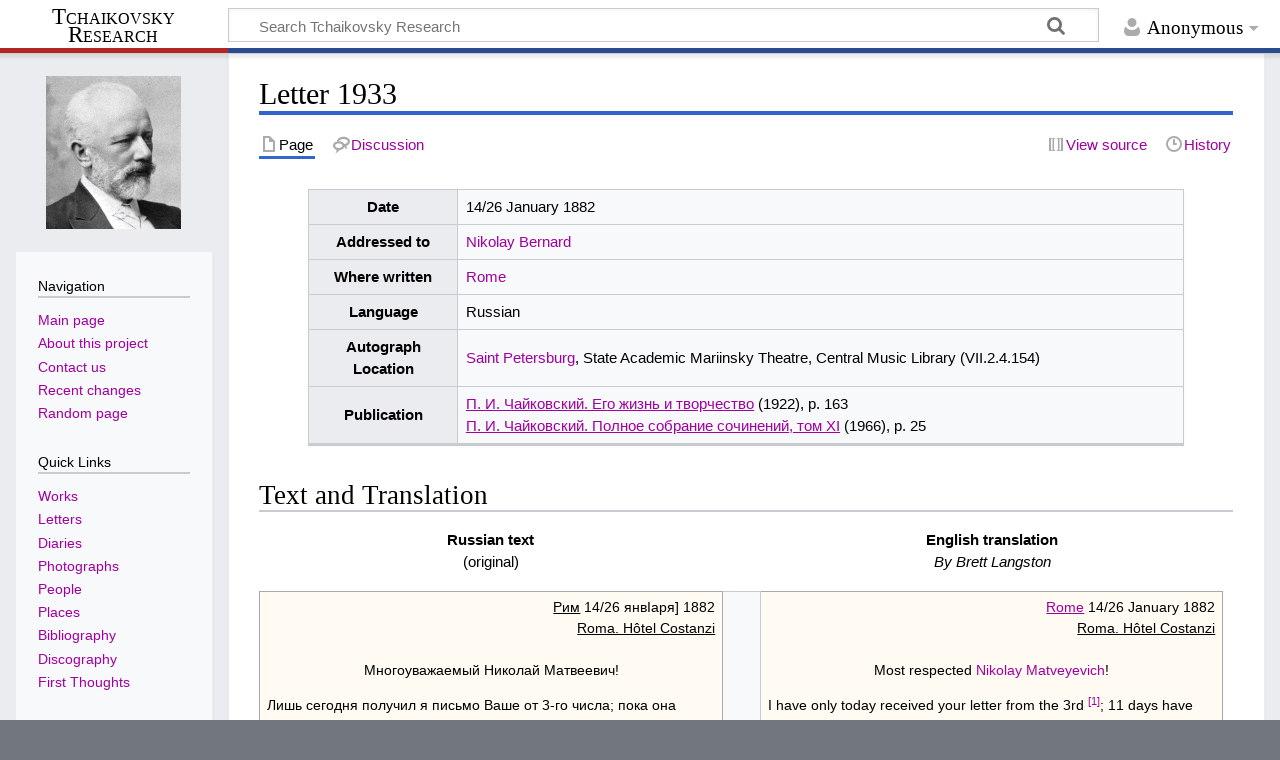

--- FILE ---
content_type: text/html; charset=UTF-8
request_url: http://en.tchaikovsky-research.net/pages/Letter_1933
body_size: 8263
content:
<!DOCTYPE html>
<html class="client-nojs" lang="en-GB" dir="ltr">
<head>
<meta charset="UTF-8"/>
<title>Letter 1933 - Tchaikovsky Research</title>
<script>document.documentElement.className="client-js";RLCONF={"wgBreakFrames":false,"wgSeparatorTransformTable":["",""],"wgDigitTransformTable":["",""],"wgDefaultDateFormat":"dmy","wgMonthNames":["","January","February","March","April","May","June","July","August","September","October","November","December"],"wgRequestId":"aS6X9hPFIZ2GNWpDZWDYeQAAABw","wgCSPNonce":false,"wgCanonicalNamespace":"","wgCanonicalSpecialPageName":false,"wgNamespaceNumber":0,"wgPageName":"Letter_1933","wgTitle":"Letter 1933","wgCurRevisionId":68795,"wgRevisionId":68795,"wgArticleId":27012,"wgIsArticle":true,"wgIsRedirect":false,"wgAction":"view","wgUserName":null,"wgUserGroups":["*"],"wgCategories":["Letters","Letters with Translations","Letters with Texts"],"wgPageContentLanguage":"en-gb","wgPageContentModel":"wikitext","wgRelevantPageName":"Letter_1933","wgRelevantArticleId":27012,"wgIsProbablyEditable":false,"wgRelevantPageIsProbablyEditable":false,"wgRestrictionEdit":[],"wgRestrictionMove":[],"wgVisualEditor":{
"pageLanguageCode":"en-GB","pageLanguageDir":"ltr","pageVariantFallbacks":"en-gb"},"wgMediaViewerOnClick":true,"wgMediaViewerEnabledByDefault":true,"wgEditSubmitButtonLabelPublish":false};RLSTATE={"site.styles":"ready","user.styles":"ready","user":"ready","user.options":"loading","ext.cite.styles":"ready","skins.timeless":"ready","ext.visualEditor.desktopArticleTarget.noscript":"ready"};RLPAGEMODULES=["ext.cite.ux-enhancements","site","mediawiki.page.ready","skins.timeless.js","ext.visualEditor.desktopArticleTarget.init","ext.visualEditor.targetLoader"];</script>
<script>(RLQ=window.RLQ||[]).push(function(){mw.loader.implement("user.options@1i9g4",function($,jQuery,require,module){mw.user.tokens.set({"patrolToken":"+\\","watchToken":"+\\","csrfToken":"+\\"});});});</script>
<link rel="stylesheet" href="/load.php?lang=en-gb&amp;modules=ext.cite.styles%7Cext.visualEditor.desktopArticleTarget.noscript%7Cskins.timeless&amp;only=styles&amp;skin=timeless"/>
<script async="" src="/load.php?lang=en-gb&amp;modules=startup&amp;only=scripts&amp;raw=1&amp;skin=timeless"></script>
<!--[if IE]><link rel="stylesheet" href="/resources/IE9fixes.css" media="screen"/><![endif]-->
<meta name="ResourceLoaderDynamicStyles" content=""/>
<link rel="stylesheet" href="/load.php?lang=en-gb&amp;modules=site.styles&amp;only=styles&amp;skin=timeless"/>
<meta name="generator" content="MediaWiki 1.38.2"/>
<meta name="format-detection" content="telephone=no"/>
<meta name="viewport" content="width=device-width, initial-scale=1.0, user-scalable=yes, minimum-scale=0.25, maximum-scale=5.0"/>
<link rel="shortcut icon" href="/favicon.ico"/>
<link rel="search" type="application/opensearchdescription+xml" href="/opensearch_desc.php" title="Tchaikovsky Research (en-gb)"/>
<link rel="EditURI" type="application/rsd+xml" href="https://en.tchaikovsky-research.net/api.php?action=rsd"/>
<link rel="license" href="https://creativecommons.org/licenses/by-nc-sa/4.0/"/>
<link rel="alternate" type="application/atom+xml" title="Tchaikovsky Research Atom feed" href="/index.php?title=Special:RecentChanges&amp;feed=atom"/>
</head>
<body class="mediawiki ltr sitedir-ltr mw-hide-empty-elt ns-0 ns-subject page-Letter_1933 rootpage-Letter_1933 skin-timeless action-view skin--responsive"><div id="mw-wrapper"><div id="mw-header-container" class="ts-container"><div id="mw-header" class="ts-inner"><div id="user-tools"><div id="personal"><h2><span>Anonymous</span></h2><div id="personal-inner" class="dropdown"><div role="navigation" class="mw-portlet" id="p-personal" title="User menu" aria-labelledby="p-personal-label"><h3 id="p-personal-label" lang="en-GB" dir="ltr">Not logged in</h3><div class="mw-portlet-body"><ul lang="en-GB" dir="ltr"><li id="pt-login" class="mw-list-item"><a href="/index.php?title=Special:UserLogin&amp;returnto=Letter+1933" title="You are encouraged to log in; however, it is not mandatory [o]" accesskey="o"><span>Log in</span></a></li></ul></div></div></div></div></div><div id="p-logo-text" class="mw-portlet" role="banner"><a id="p-banner" class="mw-wiki-title long" href="/pages/Main_Page">Tchaikovsky Research</a></div><div class="mw-portlet" id="p-search"><h3 lang="en-GB" dir="ltr"><label for="searchInput">Search</label></h3><form action="/index.php" id="searchform"><div id="simpleSearch"><div id="searchInput-container"><input type="search" name="search" placeholder="Search Tchaikovsky Research" aria-label="Search Tchaikovsky Research" autocapitalize="sentences" title="Search Tchaikovsky Research [f]" accesskey="f" id="searchInput"/></div><input type="hidden" value="Special:Search" name="title"/><input type="submit" name="fulltext" value="Search" title="Search pages for this text" id="mw-searchButton" class="searchButton mw-fallbackSearchButton"/><input type="submit" name="go" value="Go" title="Go to a page with this exact name if it exists" id="searchButton" class="searchButton"/></div></form></div></div><div class="visualClear"></div></div><div id="mw-header-hack" class="color-bar"><div class="color-middle-container"><div class="color-middle"></div></div><div class="color-left"></div><div class="color-right"></div></div><div id="mw-header-nav-hack"><div class="color-bar"><div class="color-middle-container"><div class="color-middle"></div></div><div class="color-left"></div><div class="color-right"></div></div></div><div id="menus-cover"></div><div id="mw-content-container" class="ts-container"><div id="mw-content-block" class="ts-inner"><div id="mw-content-wrapper"><div id="mw-content"><div id="content" class="mw-body" role="main"><div class="mw-indicators">
</div>
<h1 id="firstHeading" class="firstHeading mw-first-heading">Letter 1933</h1><div id="bodyContentOuter"><div id="siteSub">Tchaikovsky Research</div><div id="mw-page-header-links"><div role="navigation" class="mw-portlet tools-inline" id="p-namespaces" aria-labelledby="p-namespaces-label"><h3 id="p-namespaces-label" lang="en-GB" dir="ltr">Namespaces</h3><div class="mw-portlet-body"><ul lang="en-GB" dir="ltr"><li id="ca-nstab-main" class="selected mw-list-item"><a href="/pages/Letter_1933" title="View the content page [c]" accesskey="c"><span>Page</span></a></li><li id="ca-talk" class="new mw-list-item"><a href="/index.php?title=Talk:Letter_1933&amp;action=edit&amp;redlink=1" rel="discussion" title="Discussion about the content page (page does not exist) [t]" accesskey="t"><span>Discussion</span></a></li></ul></div></div><div role="navigation" class="mw-portlet tools-inline" id="p-more" aria-labelledby="p-more-label"><h3 id="p-more-label" lang="en-GB" dir="ltr">More</h3><div class="mw-portlet-body"><ul lang="en-GB" dir="ltr"><li id="ca-more" class="dropdown-toggle mw-list-item"><span>More</span></li></ul></div></div><div role="navigation" class="mw-portlet tools-inline" id="p-views" aria-labelledby="p-views-label"><h3 id="p-views-label" lang="en-GB" dir="ltr">Page actions</h3><div class="mw-portlet-body"><ul lang="en-GB" dir="ltr"><li id="ca-view" class="selected mw-list-item"><a href="/pages/Letter_1933"><span>Read</span></a></li><li id="ca-viewsource" class="mw-list-item"><a href="/index.php?title=Letter_1933&amp;action=edit" title="This page is protected.&#10;You can view its source [e]" accesskey="e"><span>View source</span></a></li><li id="ca-history" class="mw-list-item"><a href="/index.php?title=Letter_1933&amp;action=history" title="Past revisions of this page [h]" accesskey="h"><span>History</span></a></li></ul></div></div></div><div class="visualClear"></div><div id="bodyContent"><div id="contentSub"></div><div id="mw-content-text" class="mw-body-content mw-content-ltr" lang="en-GB" dir="ltr"><div class="mw-parser-output"><div align="center">
<table class="wikitable" width="90%">
<tbody><tr>
<th width="17%">Date</th>
<td width="83%" style="text-align: left">14/26 January 1882</td>
</tr>
<tr>
<th>Addressed to</th>
<td style="text-align: left"><a href="/pages/Nikolay_Bernard" title="Nikolay Bernard">Nikolay Bernard</a></td>
</tr>
<tr>
<th>Where written</th>
<td style="text-align: left"><a href="/pages/Rome" title="Rome">Rome</a></td>
</tr>
<tr>
<th>Language</th>
<td style="text-align: left">Russian</td>
</tr>
<tr>
<th>Autograph Location</th>
<td style="text-align: left"><a href="/pages/Saint_Petersburg" title="Saint Petersburg">Saint Petersburg</a>, State Academic Mariinsky Theatre, Central Music Library (VII.2.4.154)</td>
</tr>
<tr>
<th>Publication</th>
<td style="text-align: left"><span class="biblink" title="Click for full reference"><a href="/pages/Bibliography_(1922/8)" title="Bibliography (1922/8)">П. И. Чайковский. Его жизнь и творчество</a></span> (1922), p. 163<br /><span class="biblink" title="Click for full reference"><a href="/pages/Bibliography_(1966/43)" title="Bibliography (1966/43)">П. И. Чайковский. Полное собрание сочинений, том XI</a></span> (1966), p. 25</td></tr>
</tbody></table>
</div>
<h2><span class="mw-headline" id="Text_and_Translation">Text and Translation</span></h2>
<table width="99%">
<tbody><tr>
<td width="48%" align="center" valign="top"><b>Russian text</b><br />(original)
</td>
<td width="4%">
</td>
<td width="48%" align="center" valign="top"><b>English translation</b><br /><i>By Brett Langston</i>
</td></tr></tbody></table>
<table width="99%" class="wikitable">
<tbody><tr>
<td class="lettertext" width="48%" valign="top" style="border: 1px solid darkgray; background:#fffbf2"><div align="right"><i>Рим</i> 14/26 янвIаря] 1882<br /><i>Roma. Hôtel Costanzi</i></div><br />
<div align="center">Многоуважаемый Николай Матвеевич!</div>
<p>Лишь сегодня получил я письмо Ваше от 3-го числа; пока она съездила в Москву и попало сюда, прошла 11 дней. Если б я и мог на Ваше лестное предложение отвечать тотчас же утвердительно, то во всяком случае не могу приготовить 1-ой пиэсы к 15 числу. Скажу Вам откровенно, что мне очень хотелось бы принять Ваше предложение, во-1-х, потому, что я рад поводу позаняться фортепианными сочинениями, во-2-х, потому, что очень нуждаюсь в деньгах, а Вы предлагаете мне щедрое вознаграждение. Но не могу сейчас же дать Вам положительный ответ. Я не связан с П. И. Юргенсоном никаким формальным условием, но я связан с ним самою тесною дружбою и считаю себя очень много ему обязанным за множество дружеских услуг. Поэтому ни за что в мире не хотел бы нанести ему неприятность. Я полагаю, что если я напишу ему и разъясню причины, по которым мне не хотелось бы отклонить Ваше предложение, то он согласится, что дружба наша нисколько не пострадает от того, что поработаю для Вас, и тогда, получивши его ответ, я, если Вы хотите, тотчас же примусь за работу и, по мере того как буду оканчивать, буду высылать Вам свои пиэсы, во всяком случае не менее одной каждый месяц.
</p><p>Позвольте от души поблагодарить Вас, многоуважаемый Николай Матвеевич, за внимание Ваше к моей музыке.
</p><p>Искренно преданный и уважающий,
</p>
<div align="right">П. Чайковский</div><br />
</td>
<td width="4%">
</td>
<td class="lettertext" width="48%" valign="top" style="border: 1px solid darkgray; background:#fffbf2"><div align="right"><i><a href="/pages/Rome" title="Rome">Rome</a></i> 14/26 January 1882<br /><i>Roma. Hôtel Costanzi</i></div><br />
<div align="center">Most respected <a href="/pages/Nikolay_Bernard" title="Nikolay Bernard">Nikolay Matveyevich</a>!</div>
<p>I have only today received your letter from the 3rd <sup id="cite_ref-note1_1-0" class="reference"><a href="#cite_note-note1-1">&#91;1&#93;</a></sup>; 11 days have passed since it left <a href="/pages/Moscow" title="Moscow">Moscow</a> and arrived here. Even if I could answer your flattering proposal in the affirmative immediately, then in any case I could not have the first piece ready for the 15th. I tell you frankly that I should very much wish to accept your proposal, firstly because I am always happy to engage in composing for the piano, and secondly because I have great need of money, and you are offering me a generous reward. But I cannot immediately give you a positive answer. Although I have no formal obligations to <a href="/pages/Pyotr_Jurgenson" title="Pyotr Jurgenson">P. I. Jurgenson</a>, we do have a very close friendship, and I consider myself very much indebted to him for numerous friendly services. Consequently, there is nothing in the world that would make me want to cause him any unpleasantness. I dare say that if I write to him and explain the reasons why I should not wish to decline your offer, then he will agree that our friendship should not suffer in the least if I were to work for you; and then, having received his reply, I shall, if you wish, immediately set to work, and as soon as they are finished, I will be sending you my pieces, at the rate of at least once a month <sup id="cite_ref-note2_2-0" class="reference"><a href="#cite_note-note2-2">&#91;2&#93;</a></sup>.
</p><p>Allow me to offer my heartfelt thanks to you, most respected <a href="/pages/Nikolay_Bernard" title="Nikolay Bernard">Nikolay Matveyevich</a>, for your interest in my music.
</p><p>Sincerely devoted and respectful,
</p>
<div align="right">P. Tchaikovsky</div><br />
</td></tr></tbody></table>
<h2><span class="mw-headline" id="Notes_and_References">Notes and References</span></h2>
<div class="mw-references-wrap"><ol class="references">
<li id="cite_note-note1-1"><span class="mw-cite-backlink"><a href="#cite_ref-note1_1-0">↑</a></span> <span class="reference-text">In a letter dated 3/15 January 1882, <a href="/pages/Nikolay_Bernard" title="Nikolay Bernard">Nikolay Bernard</a> asked Tchaikovsky to write for his journal <i>Nuvellist</i>, "at the subscribers' request", six pieces for piano; if the composer was agreeable, four of them should have the titles <i>Nocturne, Dreams, Salon Waltz</i> and <i>Russian Dance</i>.</span>
</li>
<li id="cite_note-note2-2"><span class="mw-cite-backlink"><a href="#cite_ref-note2_2-0">↑</a></span> <span class="reference-text"><a href="/pages/Pyotr_Jurgenson" title="Pyotr Jurgenson">Pyotr Jurgenson</a> asked the composer to write pieces for his firm instead, and so Tchaikovsky declined <a href="/pages/Nikolay_Bernard" title="Nikolay Bernard">Nikolay Bernard</a>'s proposal.</span>
</li>
</ol></div>
<!-- 
NewPP limit report
Cached time: 20251202074038
Cache expiry: 86400
Reduced expiry: false
Complications: []
CPU time usage: 0.064 seconds
Real time usage: 0.094 seconds
Preprocessor visited node count: 138/1000000
Post‐expand include size: 6912/2097152 bytes
Template argument size: 8478/2097152 bytes
Highest expansion depth: 6/100
Expensive parser function count: 0/100
Unstrip recursion depth: 0/20
Unstrip post‐expand size: 983/5000000 bytes
-->
<!--
Transclusion expansion time report (%,ms,calls,template)
100.00%   61.650      1 -total
 65.11%   40.143      1 Template:Lettertext
 34.35%   21.177      1 Template:Letterhead
 21.94%   13.528      2 Template:Bib
 10.23%    6.309      1 Bibliography_(1922/8)
  6.78%    4.180      1 Bibliography_(1966/43)
  6.20%    3.825      2 Template:Centre
  5.41%    3.336      4 Template:Right
  4.27%    2.630      1 Template:RUS-SPtob
-->

<!-- Saved in parser cache with key dbs8002676:pcache:idhash:27012-0!canonical and timestamp 20251202074038 and revision id 68795. Serialized with JSON.
 -->
</div></div><div class="printfooter">
Retrieved from ‘<a dir="ltr" href="https://en.tchaikovsky-research.net/index.php?title=Letter_1933&amp;oldid=68795">https://en.tchaikovsky-research.net/index.php?title=Letter_1933&amp;oldid=68795</a>’</div>
<div class="visualClear"></div></div></div></div></div><div id="content-bottom-stuff"><div id="catlinks" class="catlinks" data-mw="interface"><div id="mw-normal-catlinks" class="mw-normal-catlinks"><a href="/pages/Special:Categories" title="Special:Categories">Categories</a>: <ul><li><a href="/pages/Category:Letters" title="Category:Letters">Letters</a></li><li><a href="/pages/Category:Letters_with_Translations" title="Category:Letters with Translations">Letters with Translations</a></li><li><a href="/pages/Category:Letters_with_Texts" title="Category:Letters with Texts">Letters with Texts</a></li></ul></div></div></div></div><div id="mw-site-navigation"><div id="p-logo" class="mw-portlet" role="banner"><a class="mw-wiki-logo timeless-logo" href="/pages/Main_Page" title="Visit the main page"><img src="https://www.tchaikovsky-research.net/images/logo.gif"/></a></div><div id="site-navigation" class="sidebar-chunk"><h2><span>Navigation</span></h2><div class="sidebar-inner"><div role="navigation" class="mw-portlet" id="p-navigation" aria-labelledby="p-navigation-label"><h3 id="p-navigation-label" lang="en-GB" dir="ltr">Navigation</h3><div class="mw-portlet-body"><ul lang="en-GB" dir="ltr"><li id="n-mainpage-description" class="mw-list-item"><a href="/pages/Main_Page" icon="home" title="Visit the main page [z]" accesskey="z"><span>Main page</span></a></li><li id="n-About-this-project" class="mw-list-item"><a href="/pages/Project:Tchaikovsky_Research"><span>About this project</span></a></li><li id="n-Contact-us" class="mw-list-item"><a href="/pages/Project:Contact"><span>Contact us</span></a></li><li id="n-recentchanges" class="mw-list-item"><a href="/pages/Special:RecentChanges" icon="recentChanges" title="A list of recent changes in the wiki [r]" accesskey="r"><span>Recent changes</span></a></li><li id="n-randompage" class="mw-list-item"><a href="/pages/Special:Random" icon="die" title="Load a random page [x]" accesskey="x"><span>Random page</span></a></li></ul></div></div><div role="navigation" class="mw-portlet" id="p-Quick_Links" aria-labelledby="p-Quick_Links-label"><h3 id="p-Quick_Links-label" lang="en-GB" dir="ltr">Quick Links</h3><div class="mw-portlet-body"><ul lang="en-GB" dir="ltr"><li id="n-Works" class="mw-list-item"><a href="/pages/Works"><span>Works</span></a></li><li id="n-Letters" class="mw-list-item"><a href="/pages/Letters"><span>Letters</span></a></li><li id="n-Diaries" class="mw-list-item"><a href="/pages/Diaries"><span>Diaries</span></a></li><li id="n-Photographs" class="mw-list-item"><a href="/pages/Photographs"><span>Photographs</span></a></li><li id="n-People" class="mw-list-item"><a href="/pages/People"><span>People</span></a></li><li id="n-Places" class="mw-list-item"><a href="/pages/Places"><span>Places</span></a></li><li id="n-Bibliography" class="mw-list-item"><a href="/pages/Bibliography"><span>Bibliography</span></a></li><li id="n-Discography" class="mw-list-item"><a href="/pages/Discography"><span>Discography</span></a></li><li id="n-First-Thoughts" class="mw-list-item"><a href="/pages/First_Thoughts"><span>First Thoughts</span></a></li></ul></div></div></div></div><div id="site-tools" class="sidebar-chunk"><h2><span>Wiki tools</span></h2><div class="sidebar-inner"><div role="navigation" class="mw-portlet" id="p-tb" aria-labelledby="p-tb-label"><h3 id="p-tb-label" lang="en-GB" dir="ltr">Wiki tools</h3><div class="mw-portlet-body"><ul lang="en-GB" dir="ltr"><li id="t-specialpages" class="mw-list-item"><a href="/pages/Special:SpecialPages" title="A list of all special pages [q]" accesskey="q"><span>Special pages</span></a></li><li id="t-cite" class="mw-list-item"><a href="/index.php?title=Special:CiteThisPage&amp;page=Letter_1933&amp;id=68795&amp;wpFormIdentifier=titleform" title="Information on how to cite this page"><span>Cite this page</span></a></li></ul></div></div></div></div></div><div id="mw-related-navigation"><div id="page-tools" class="sidebar-chunk"><h2><span>Page tools</span></h2><div class="sidebar-inner"><div role="navigation" class="mw-portlet emptyPortlet" id="p-cactions" title="More options" aria-labelledby="p-cactions-label"><h3 id="p-cactions-label" lang="en-GB" dir="ltr">Page tools</h3><div class="mw-portlet-body"><ul lang="en-GB" dir="ltr"></ul></div></div><div role="navigation" class="mw-portlet emptyPortlet" id="p-userpagetools" aria-labelledby="p-userpagetools-label"><h3 id="p-userpagetools-label" lang="en-GB" dir="ltr">User page tools</h3><div class="mw-portlet-body"><ul lang="en-GB" dir="ltr"></ul></div></div><div role="navigation" class="mw-portlet" id="p-pagemisc" aria-labelledby="p-pagemisc-label"><h3 id="p-pagemisc-label" lang="en-GB" dir="ltr">More</h3><div class="mw-portlet-body"><ul lang="en-GB" dir="ltr"><li id="t-whatlinkshere" class="mw-list-item"><a href="/pages/Special:WhatLinksHere/Letter_1933" title="A list of all wiki pages that link here [j]" accesskey="j"><span>What links here</span></a></li><li id="t-recentchangeslinked" class="mw-list-item"><a href="/pages/Special:RecentChangesLinked/Letter_1933" rel="nofollow" title="Recent changes in pages linked from this page [k]" accesskey="k"><span>Related changes</span></a></li><li id="t-print" class="mw-list-item"><a href="javascript:print();" rel="alternate" title="Printable version of this page [p]" accesskey="p"><span>Printable version</span></a></li><li id="t-permalink" class="mw-list-item"><a href="/index.php?title=Letter_1933&amp;oldid=68795" title="Permanent link to this revision of the page"><span>Permanent link</span></a></li><li id="t-info" class="mw-list-item"><a href="/index.php?title=Letter_1933&amp;action=info" title="More information about this page"><span>Page information</span></a></li><li id="t-pagelog" class="mw-list-item"><a href="/index.php?title=Special:Log&amp;page=Letter+1933"><span>Page logs</span></a></li></ul></div></div></div></div><div id="catlinks-sidebar" class="sidebar-chunk"><h2><span>Categories</span></h2><div class="sidebar-inner"><div id="sidebar-normal-catlinks" class="mw-normal-catlinks"><div role="navigation" class="mw-portlet" id="p-normal-catlinks" aria-labelledby="p-normal-catlinks-label"><h3 id="p-normal-catlinks-label" lang="en-GB" dir="ltr">Categories</h3><div class="mw-portlet-body"><ul><li><a href="/pages/Category:Letters" title="Category:Letters">Letters</a></li><li><a href="/pages/Category:Letters_with_Translations" title="Category:Letters with Translations">Letters with Translations</a></li><li><a href="/pages/Category:Letters_with_Texts" title="Category:Letters with Texts">Letters with Texts</a></li></ul></div></div></div></div></div></div><div class="visualClear"></div></div></div><div id="mw-footer-container" class="mw-footer-container ts-container"><div id="mw-footer" class="mw-footer ts-inner" role="contentinfo" lang="en-GB" dir="ltr"><ul id="footer-icons"><li id="footer-copyrightico" class="footer-icons"><a href="https://creativecommons.org/licenses/by-nc-sa/4.0/"><img src="/resources/assets/licenses/cc-by-nc-sa.png" alt="Creative Commons Attribution-NonCommercial-ShareAlike 4.0 International" width="88" height="31" loading="lazy"/></a></li><li id="footer-poweredbyico" class="footer-icons"><a href="https://www.mediawiki.org/"><img src="/resources/assets/poweredby_mediawiki_88x31.png" alt="Powered by MediaWiki" srcset="/resources/assets/poweredby_mediawiki_132x47.png 1.5x, /resources/assets/poweredby_mediawiki_176x62.png 2x" width="88" height="31" loading="lazy"/></a></li></ul><div id="footer-list"><ul id="footer-info"><li id="footer-info-lastmod"> This page was last modified on 6 December 2024, at 14:20.</li><li id="footer-info-copyright">Content is available under <a class="external" rel="nofollow" href="https://creativecommons.org/licenses/by-nc-sa/4.0/">Creative Commons Attribution-NonCommercial-ShareAlike 4.0 International</a> unless otherwise noted.</li></ul><ul id="footer-places"><li id="footer-places-privacy"><a href="/pages/Project:Privacy_policy" title="Project:Privacy policy">Privacy policy</a></li><li id="footer-places-about"><a href="/pages/Project:Tchaikovsky_Research" title="Project:Tchaikovsky Research">About Tchaikovsky Research</a></li><li id="footer-places-disclaimer"><a href="/pages/Project:Terms_of_Use" title="Project:Terms of Use">Terms of Use</a></li></ul></div><div class="visualClear"></div></div></div></div><script>(RLQ=window.RLQ||[]).push(function(){mw.log.warn("This page is using the deprecated ResourceLoader module \"skins.timeless\".\n[1.37] The use of the `content-thumbnails` feature with ResourceLoaderSkinModule is deprecated. Use `content-media` instead. More information can be found at [[mw:Manual:ResourceLoaderSkinModule]]. ");mw.config.set({"wgPageParseReport":{"limitreport":{"cputime":"0.064","walltime":"0.094","ppvisitednodes":{"value":138,"limit":1000000},"postexpandincludesize":{"value":6912,"limit":2097152},"templateargumentsize":{"value":8478,"limit":2097152},"expansiondepth":{"value":6,"limit":100},"expensivefunctioncount":{"value":0,"limit":100},"unstrip-depth":{"value":0,"limit":20},"unstrip-size":{"value":983,"limit":5000000},"timingprofile":["100.00%   61.650      1 -total"," 65.11%   40.143      1 Template:Lettertext"," 34.35%   21.177      1 Template:Letterhead"," 21.94%   13.528      2 Template:Bib"," 10.23%    6.309      1 Bibliography_(1922/8)","  6.78%    4.180      1 Bibliography_(1966/43)","  6.20%    3.825      2 Template:Centre","  5.41%    3.336      4 Template:Right","  4.27%    2.630      1 Template:RUS-SPtob"]},"cachereport":{"timestamp":"20251202074038","ttl":86400,"transientcontent":false}}});});</script><script>(RLQ=window.RLQ||[]).push(function(){mw.config.set({"wgBackendResponseTime":624});});</script></body></html>

--- FILE ---
content_type: text/css; charset=utf-8
request_url: http://en.tchaikovsky-research.net/load.php?lang=en-gb&modules=site.styles&only=styles&skin=timeless
body_size: 388
content:
#body{font-size:14px;font-family:'Lucida Grande','Trebuchet MS',Verdana,Helvetica,Arial,sans-serif}a:link{color:#a000a0}a:visited{color:#a000a0}a:hover{color:#ffcc00}.new{color:#cc0000}.interwiki{color:#3366BB}sup{font-size:75%;line-height:0;position:relative;vertical-align:baseline}sup{top:-0.5em}.quote{font-size:93%;padding-left:2em }.bibtext li{padding-left:2em;text-indent:-2em }.underline{text-decoration:underline}.lettertext{font-size:93%}.lettertext i{font-style:normal;text-decoration:underline}.diarytext{font-size:93%}.diarytext i{font-style:normal;text-decoration:underline}.libtext{font-size:93%}.biblink{font-style:normal;text-decoration:underline}body.page-Main_Page .firstHeading{display:none}body.page-Main_Page #siteSub{display:none}

--- FILE ---
content_type: image/svg+xml
request_url: http://en.tchaikovsky-research.net/resources/assets/change-your-logo.svg?a60df
body_size: 12120
content:
<svg width="135" height="135" version="1.1" xmlns:xlink="http://www.w3.org/1999/xlink" xmlns="http://www.w3.org/2000/svg">
    <defs>
        <linearGradient id="gradient" gradientUnits="userSpaceOnUse" x1="0" x2="100" y1="100" y2="0">
            <stop offset="0%" stop-color="#0a00b2"/>
            <stop offset="50%" stop-color="red"/>
            <stop offset="100%" stop-color="#fffc00"/>
        </linearGradient>
        <linearGradient xlink:href="#gradient" id="linearGradient2464" gradientUnits="userSpaceOnUse" x1="0" y1="100" x2="100" y2="0"/>
        <linearGradient xlink:href="#gradient" id="linearGradient2466" gradientUnits="userSpaceOnUse" x1="0" y1="100" x2="100" y2="0"/>
        <linearGradient xlink:href="#gradient" id="linearGradient2468" gradientUnits="userSpaceOnUse" x1="0" y1="100" x2="100" y2="0"/>
        <linearGradient xlink:href="#gradient" id="linearGradient2470" gradientUnits="userSpaceOnUse" x1="0" y1="100" x2="100" y2="0"/>
        <linearGradient xlink:href="#gradient" id="linearGradient2472" gradientUnits="userSpaceOnUse" x1="0" y1="100" x2="100" y2="0"/>
        <linearGradient xlink:href="#gradient" id="linearGradient2474" gradientUnits="userSpaceOnUse" x1="0" y1="100" x2="100" y2="0"/>
        <linearGradient xlink:href="#gradient" id="linearGradient2476" gradientUnits="userSpaceOnUse" x1="0" y1="100" x2="100" y2="0"/>
        <linearGradient xlink:href="#gradient" id="linearGradient2478" gradientUnits="userSpaceOnUse" x1="0" y1="100" x2="100" y2="0"/>
        <linearGradient xlink:href="#gradient" id="linearGradient2480" gradientUnits="userSpaceOnUse" x1="0" y1="100" x2="100" y2="0"/>
        <linearGradient xlink:href="#gradient" id="linearGradient2482" gradientUnits="userSpaceOnUse" x1="0" y1="100" x2="100" y2="0"/>
        <linearGradient xlink:href="#gradient" id="linearGradient2484" gradientUnits="userSpaceOnUse" x1="0" y1="100" x2="100" y2="0"/>
        <linearGradient xlink:href="#gradient" id="linearGradient2486" gradientUnits="userSpaceOnUse" x1="0" y1="100" x2="100" y2="0"/>
        <linearGradient xlink:href="#gradient" id="linearGradient2488" gradientUnits="userSpaceOnUse" x1="0" y1="100" x2="100" y2="0"/>
        <linearGradient xlink:href="#gradient" id="linearGradient2490" gradientUnits="userSpaceOnUse" x1="0" y1="100" x2="100" y2="0"/>
        <linearGradient xlink:href="#gradient" id="linearGradient2492" gradientUnits="userSpaceOnUse" x1="0" y1="100" x2="100" y2="0"/>
        <linearGradient xlink:href="#gradient" id="linearGradient2494" gradientUnits="userSpaceOnUse" x1="0" y1="100" x2="100" y2="0"/>
        <linearGradient xlink:href="#gradient" id="linearGradient2496" gradientUnits="userSpaceOnUse" x1="0" y1="100" x2="100" y2="0"/>
        <linearGradient xlink:href="#gradient" id="linearGradient2498" gradientUnits="userSpaceOnUse" x1="0" y1="100" x2="100" y2="0"/>
        <linearGradient xlink:href="#gradient" id="linearGradient2500" gradientUnits="userSpaceOnUse" x1="0" y1="100" x2="100" y2="0"/>
        <linearGradient xlink:href="#gradient" id="linearGradient2502" gradientUnits="userSpaceOnUse" x1="0" y1="100" x2="100" y2="0"/>
        <linearGradient xlink:href="#gradient" id="linearGradient2504" gradientUnits="userSpaceOnUse" x1="0" y1="100" x2="100" y2="0"/>
        <linearGradient xlink:href="#gradient" id="linearGradient2506" gradientUnits="userSpaceOnUse" x1="0" y1="100" x2="100" y2="0"/>
        <linearGradient xlink:href="#gradient" id="linearGradient2508" gradientUnits="userSpaceOnUse" x1="0" y1="100" x2="100" y2="0"/>
        <linearGradient xlink:href="#gradient" id="linearGradient2510" gradientUnits="userSpaceOnUse" x1="0" y1="100" x2="100" y2="0"/>
        <linearGradient xlink:href="#gradient" id="linearGradient2512" gradientUnits="userSpaceOnUse" x1="0" y1="100" x2="100" y2="0"/>
        <style>
            .petal{opacity:.65}
        </style>
    </defs>
    <g transform="matrix(.84 0 0 .84 .3 .3)">
        <g id="petals" style="fill:url(#linearGradient2512)" transform="matrix(1.60898 0 0 1.609 -.449 -.023)">
            <path class="petal" d="M33.6 14.8a16.938 16.938 0 0 0 3.116 11.142 11.457 11.457 0 0 0 6.858 4.3 3.033 3.033 0 0 0 2.385-.713 11.924 11.924 0 0 0 3.634-10.837c-1.257-7.54-6.19-12.43-12.4-17A32.468 32.468 0 0 0 33.6 14.8Z" style="fill:url(#linearGradient2464)"/>
            <path class="petal" d="M25.117 20.232a16.938 16.938 0 0 0 5.893 9.956 11.457 11.457 0 0 0 7.738 2.381 3.033 3.033 0 0 0 2.119-1.306 11.924 11.924 0 0 0 .705-11.409C38.406 12.9 32.376 9.449 25.2 6.642a32.468 32.468 0 0 0-.083 13.59z" style="fill:url(#linearGradient2466)"/>
            <path class="petal" d="M18.329 27.677a16.937 16.937 0 0 0 8.271 8.092 11.457 11.457 0 0 0 8.09.3 3.033 3.033 0 0 0 1.709-1.81 11.924 11.924 0 0 0-2.271-11.2c-4.859-5.9-11.576-7.67-19.237-8.523a32.466 32.466 0 0 0 3.438 13.141z" style="fill:url(#linearGradient2468)"/>
            <path class="petal" d="M13.7 36.626A16.938 16.938 0 0 0 23.781 42.3a11.457 11.457 0 0 0 7.891-1.807 3.033 3.033 0 0 0 1.182-2.193 11.924 11.924 0 0 0-5.093-10.233c-6.221-4.443-13.167-4.412-20.787-3.254A32.468 32.468 0 0 0 13.7 36.626Z" style="fill:url(#linearGradient2470)"/>
            <path class="petal" d="M11.543 46.468a16.938 16.938 0 0 0 11.208 2.873 11.457 11.457 0 0 0 7.155-3.788 3.034 3.034 0 0 0 .575-2.422 11.924 11.924 0 0 0-7.568-8.566c-7.16-2.681-13.861-.854-20.923 2.235a32.468 32.468 0 0 0 9.553 9.668z" style="fill:url(#linearGradient2472)"/>
            <path class="petal" d="M12.008 56.532a16.938 16.938 0 0 0 11.569-.126 11.457 11.457 0 0 0 5.931-5.51 3.033 3.033 0 0 0-.072-2.488 11.924 11.924 0 0 0-9.527-6.315C12.3 41.356 6.3 44.855.279 49.669a32.467 32.467 0 0 0 11.729 6.863z" style="fill:url(#linearGradient2474)"/>
            <path class="petal" d="M15.062 66.134A16.938 16.938 0 0 0 26.2 63.018a11.457 11.457 0 0 0 4.3-6.858 3.033 3.033 0 0 0-.713-2.385 11.924 11.924 0 0 0-10.837-3.634c-7.54 1.257-12.43 6.19-17 12.4a32.468 32.468 0 0 0 13.112 3.593z" style="fill:url(#linearGradient2476)"/>
            <path class="petal" d="M20.5 74.618a16.938 16.938 0 0 0 9.956-5.893 11.457 11.457 0 0 0 2.381-7.738 3.033 3.033 0 0 0-1.306-2.119 11.925 11.925 0 0 0-11.409-.705c-6.958 3.166-10.4 9.2-13.212 16.376a32.466 32.466 0 0 0 13.59.079z" style="fill:url(#linearGradient2478)"/>
            <path class="petal" d="M27.943 81.406a16.938 16.938 0 0 0 8.092-8.269 11.457 11.457 0 0 0 .3-8.09 3.033 3.033 0 0 0-1.81-1.709 11.924 11.924 0 0 0-11.2 2.271c-5.9 4.859-7.67 11.576-8.523 19.237a32.467 32.467 0 0 0 13.141-3.44z" style="fill:url(#linearGradient2480)"/>
            <path class="petal" d="M36.891 86.035a16.938 16.938 0 0 0 5.676-10.082 11.457 11.457 0 0 0-1.807-7.891 3.033 3.033 0 0 0-2.191-1.182 11.924 11.924 0 0 0-10.233 5.094c-4.443 6.221-4.412 13.167-3.254 20.787a32.467 32.467 0 0 0 11.809-6.726z" style="fill:url(#linearGradient2482)"/>
            <path class="petal" d="M46.733 88.191a16.937 16.937 0 0 0 2.873-11.207 11.457 11.457 0 0 0-3.788-7.155 3.033 3.033 0 0 0-2.422-.575 11.924 11.924 0 0 0-8.566 7.568c-2.681 7.159-.854 13.86 2.237 20.921a32.465 32.465 0 0 0 9.666-9.552z" style="fill:url(#linearGradient2484)"/>
            <path class="petal" d="M56.8 87.726a16.937 16.937 0 0 0-.125-11.569 11.457 11.457 0 0 0-5.511-5.931 3.033 3.033 0 0 0-2.488.072 11.924 11.924 0 0 0-6.315 9.528c-.737 7.609 2.762 13.609 7.576 19.629A32.466 32.466 0 0 0 56.8 87.726Z" style="fill:url(#linearGradient2486)"/>
            <path class="petal" d="M66.4 84.672a16.938 16.938 0 0 0-3.116-11.142 11.457 11.457 0 0 0-6.858-4.3 3.033 3.033 0 0 0-2.385.713 11.924 11.924 0 0 0-3.634 10.837c1.257 7.54 6.19 12.43 12.4 17A32.468 32.468 0 0 0 66.4 84.672Z" style="fill:url(#linearGradient2488)"/>
            <path class="petal" d="M74.883 79.237a16.937 16.937 0 0 0-5.893-9.956 11.456 11.456 0 0 0-7.738-2.381 3.033 3.033 0 0 0-2.119 1.306 11.924 11.924 0 0 0-.705 11.409c3.166 6.958 9.2 10.4 16.375 13.212a32.468 32.468 0 0 0 .08-13.59z" style="fill:url(#linearGradient2490)"/>
            <path class="petal" d="M81.671 71.792A16.938 16.938 0 0 0 73.4 63.7a11.457 11.457 0 0 0-8.09-.3 3.033 3.033 0 0 0-1.708 1.81 11.924 11.924 0 0 0 2.271 11.2c4.859 5.9 11.576 7.67 19.237 8.523a32.466 32.466 0 0 0-3.439-13.141Z" style="fill:url(#linearGradient2492)"/>
            <path class="petal" d="M86.3 62.843a16.938 16.938 0 0 0-10.082-5.676 11.457 11.457 0 0 0-7.891 1.807 3.033 3.033 0 0 0-1.182 2.191A11.924 11.924 0 0 0 72.239 71.4c6.221 4.443 13.167 4.412 20.787 3.254A32.467 32.467 0 0 0 86.3 62.843Z" style="fill:url(#linearGradient2494)"/>
            <path class="petal" d="M88.457 53a16.938 16.938 0 0 0-11.207-2.873 11.457 11.457 0 0 0-7.155 3.788 3.033 3.033 0 0 0-.574 2.422 11.925 11.925 0 0 0 7.567 8.563c7.158 2.681 13.86.854 20.921-2.237A32.467 32.467 0 0 0 88.457 53Z" style="fill:url(#linearGradient2496)"/>
            <path class="petal" d="M87.992 42.936a16.938 16.938 0 0 0-11.569.126 11.457 11.457 0 0 0-5.931 5.511 3.033 3.033 0 0 0 .072 2.488 11.924 11.924 0 0 0 9.527 6.315c7.609.737 13.609-2.762 19.63-7.576a32.468 32.468 0 0 0-11.729-6.864Z" style="fill:url(#linearGradient2498)"/>
            <path class="petal" d="M84.938 33.335A16.938 16.938 0 0 0 73.8 36.451a11.457 11.457 0 0 0-4.3 6.858 3.033 3.033 0 0 0 .714 2.385 11.924 11.924 0 0 0 10.837 3.634c7.54-1.257 12.43-6.19 17-12.4a32.466 32.466 0 0 0-13.113-3.593Z" style="fill:url(#linearGradient2500)"/>
            <path class="petal" d="M79.5 24.851a16.938 16.938 0 0 0-9.956 5.893 11.457 11.457 0 0 0-2.381 7.738 3.033 3.033 0 0 0 1.309 2.118 11.924 11.924 0 0 0 11.409.705c6.958-3.166 10.4-9.2 13.212-16.375a32.468 32.468 0 0 0-13.593-.079Z" style="fill:url(#linearGradient2502)"/>
            <path class="petal" d="M72.057 18.063a16.938 16.938 0 0 0-8.092 8.269 11.457 11.457 0 0 0-.3 8.09 3.033 3.033 0 0 0 1.81 1.709 11.924 11.924 0 0 0 11.2-2.271c5.9-4.859 7.67-11.576 8.523-19.237a32.467 32.467 0 0 0-13.141 3.44z" style="fill:url(#linearGradient2504)"/>
            <path class="petal" d="M63.109 13.434a16.937 16.937 0 0 0-5.676 10.082 11.457 11.457 0 0 0 1.807 7.891 3.033 3.033 0 0 0 2.191 1.182A11.924 11.924 0 0 0 71.664 27.5c4.443-6.221 4.412-13.167 3.254-20.787a32.466 32.466 0 0 0-11.809 6.721z" style="fill:url(#linearGradient2506)"/>
            <path class="petal" d="M53.267 11.278a16.937 16.937 0 0 0-2.873 11.207 11.456 11.456 0 0 0 3.788 7.155 3.033 3.033 0 0 0 2.422.575 11.924 11.924 0 0 0 8.566-7.568c2.681-7.159.854-13.86-2.237-20.921a32.466 32.466 0 0 0-9.666 9.552z" style="fill:url(#linearGradient2508)"/>
            <path class="petal" d="M43.2 11.743a16.938 16.938 0 0 0 .126 11.569 11.457 11.457 0 0 0 5.511 5.931 3.033 3.033 0 0 0 2.488-.072 11.924 11.924 0 0 0 6.315-9.528c.739-7.609-2.76-13.609-7.574-19.629A32.468 32.468 0 0 0 43.2 11.743Z" style="fill:url(#linearGradient2510)"/>
        </g>
        <text xml:space="preserve" style="font-weight:700;font-size:24px;font-family:sans-serif;text-align:center;text-anchor:middle" x="79.625" y="22.472"><tspan x="79.625" y="22.472">Set</tspan></text>
        <text xml:space="preserve" style="font-weight:700;font-size:24px;font-family:sans-serif;text-align:center;text-anchor:middle" x="79.619" y="46.507"><tspan x="79.619" y="46.507">$wgLogos</tspan></text>
        <text xml:space="preserve" style="font-weight:700;font-size:24px;font-family:sans-serif;text-align:center;text-anchor:middle" x="79.977" y="74.673"><tspan x="79.977" y="74.673">with the URL</tspan></text>
        <text xml:space="preserve" style="font-weight:700;font-size:24px;font-family:sans-serif;text-align:center;text-anchor:middle" x="79.203" y="100.428"><tspan x="79.203" y="100.428">path to your</tspan></text>
        <text xml:space="preserve" style="font-weight:700;font-size:24px;font-family:sans-serif;text-align:center;text-anchor:middle" x="80" y="126.35"><tspan x="80" y="126.35">own logo</tspan></text>
        <text xml:space="preserve" style="font-weight:700;font-size:24px;font-family:sans-serif;text-align:center;text-anchor:middle" x="79.555" y="152.336"><tspan x="79.555" y="152.336">image</tspan></text>
    </g>
</svg>
